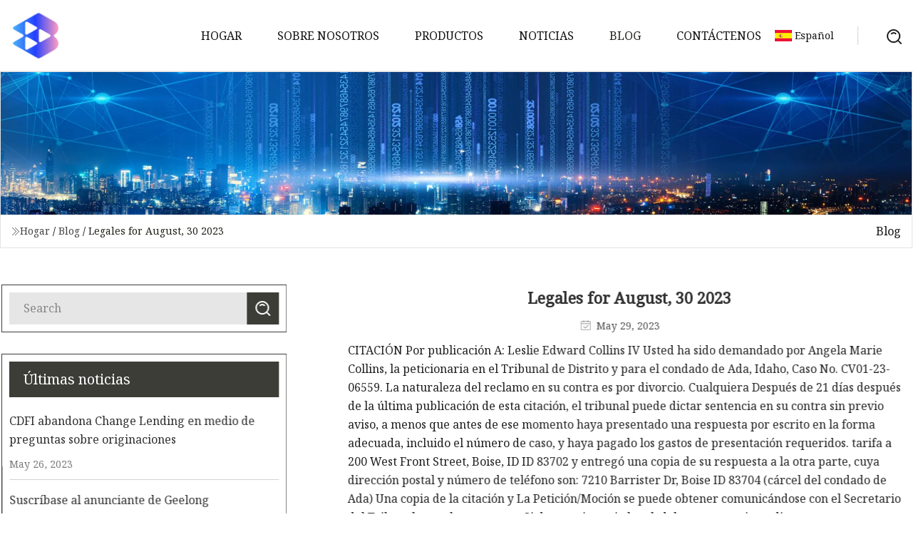

--- FILE ---
content_type: text/html; charset=utf-8
request_url: https://es.stairliftspain.com/blog/legals-for-august-30-2023
body_size: 16032
content:
<!doctype html>
<html lang="es">
<head>
<meta charset="utf-8" />
<title>Legales for August, 30 2023 | Caja de plástico Co., Ltd de Shandong</title>
<meta name="description" content="Legales for August, 30 2023" />
<meta name="keywords" content="Legales for August, 30 2023" />
<meta name="viewport" content="width=device-width, initial-scale=1.0" />
<meta name="application-name" content="Caja de plástico Co., Ltd de Shandong" />
<meta name="twitter:card" content="summary" />
<meta name="twitter:title" content="Legales for August, 30 2023 | Caja de plástico Co., Ltd de Shandong" />
<meta name="twitter:description" content="Legales for August, 30 2023" />
<meta name="twitter:image" content="https://es.stairliftspain.com/uploadimg/logo67241.png" />
<meta http-equiv="X-UA-Compatible" content="IE=edge" />
<meta property="og:site_name" content="Caja de plástico Co., Ltd de Shandong" />
<meta property="og:type" content="article" />
<meta property="og:title" content="Legales for August, 30 2023 | Caja de plástico Co., Ltd de Shandong" />
<meta property="og:description" content="Legales for August, 30 2023" />
<meta property="og:url" content="https://es.stairliftspain.com/blog/legals-for-august-30-2023" />
<meta property="og:image" content="https://es.stairliftspain.com/uploadimg/logo67241.png" />
<link href="https://es.stairliftspain.com/blog/legals-for-august-30-2023" rel="canonical" />
<link href="https://es.stairliftspain.com/uploadimg/ico67241.png" rel="shortcut icon" type="image/x-icon" />
<link href="https://fonts.googleapis.com" rel="preconnect" />
<link href="https://fonts.gstatic.com" rel="preconnect" crossorigin />
<link href="https://fonts.googleapis.com/css2?family=Noto+Serif&display=swap" rel="stylesheet" />
<link href="/themes/hestia/toast.css" rel="stylesheet" />
<link href="/themes/hestia/black/style.css" rel="stylesheet" />
<link href="/themes/hestia/black/page.css" rel="stylesheet" />
<link href="/themes/hestia/aos.css" rel="stylesheet" />
<script type="application/ld+json">[{"@context":"https://schema.org/","@type":"BreadcrumbList","itemListElement":[{"@type":"ListItem","name":"Hogar","position":1,"item":"https://es.stairliftspain.com/blog/legals-for-august-30-2023/"},{"@type":"ListItem","name":"Blog","position":2,"item":"https://es.stairliftspain.com/blog"},{"@type":"ListItem","name":"Legales for August, 30 2023","position":3,"item":"https://es.stairliftspain.com/blog/legals-for-august-30-2023"}]},{"@context":"http://schema.org","@type":"NewsArticle","mainEntityOfPage":{"@type":"WebPage","@id":"https://es.stairliftspain.com/blog/legals-for-august-30-2023"},"headline":"Caja de plástico Co., Ltd de Shandong","image":{"@type":"ImageObject","url":"https://es.stairliftspain.com"},"datePublished":"","dateModified":"","author":{"@type":"Organization","name":"Caja de plástico Co., Ltd de Shandong","url":"https://es.stairliftspain.com"},"publisher":{"@type":"Organization","name":"es.stairliftspain.com","logo":{"@type":"ImageObject","url":"https://es.stairliftspain.com/uploadimg/logo67241.png"}},"description":"Legales for August, 30 2023"}]</script>
<script type="text/javascript" src="//info.53hu.net/traffic.js?id=08a984h6ak"></script>
</head>
<body class="index">
<!-- header -->
<header>
  <div class="container">
    <a href="/" class="head-logo" title="Caja de pl&#xE1;stico Co., Ltd de Shandong"><img src="/uploadimg/logo67241.png" width="70" height="70" alt="Caja de pl&#xE1;stico Co., Ltd de Shandong"><span>Caja de pl&#xE1;stico Co., Ltd de Shandong</span></a>
    <div class="menu-btn"><em></em><em></em><em></em></div>
    <div class="head-content">
      <nav class="nav"> 
        <ul>
          <li><a href="/">Hogar</a></li>
          <li><a href="/about-us">Sobre nosotros</a></li>
          <li><a href="/products">Productos</a><em class="iconfont icon-xiangxia"></em>
            <ul class="submenu">
              <li><a href="/plastic-box">Caja de pl&#xE1;stico</a></li>
              <li><a href="/plastic-pallet">Palet de plastico</a></li>
              <li><a href="/plastic-waste-bin">Papelera de pl&#xE1;stico</a></li>
              <li><a href="/homeuse-plastic-product">Producto de pl&#xE1;stico para uso dom&#xE9;stico</a></li>
              <li><a href="/plastic-pallet-container">Contenedor de paletas de pl&#xE1;stico</a></li>
              <li><a href="/crate-box">Caja de caja</a></li>
              <li><a href="/eu-plastic-box">Caja de pl&#xE1;stico de la UE</a></li>
              <li><a href="/sharp-waste-bin">Papelera afilada</a></li>
              <li><a href="/medical-waste-bin">Contenedor de residuos m&#xE9;dicos</a></li>
              <li><a href="/folding-plastic-box">Caja de pl&#xE1;stico plegable</a></li>
              <li><a href="/nestable-plastic-box">Caja de pl&#xE1;stico encajable</a></li>
            </ul>
          </li>
          <li><a href="/news">Noticias</a></li>
          <li class="active"><a href="/blog">Blog</a></li>
          <li><a href="/contact-us">Cont&#xE1;ctenos</a></li>
        </ul>
      </nav>
      <div class="head-search"><img src="/themes/hestia/images/search.png" width="21" height="21" alt="search"></div>
      <div class="search-input">
        <input type="text" name="" id="textsearch" placeholder="Keyword">
        <div class="search-btn" onclick="SearchProBtn()"><em class="iconfont icon-search"></em></div>
      </div>
    </div>
    <div class="languagelist">
      <div class="languagelist-title"><img src="/themes/hestia/images/language/es.png" alt="es"><span>Espa&#xF1;ol</span></div>
      <div class="languagelist-drop"><span class="languagelist-arrow"></span>
        <ul class="languagelist-wrap">
           <li class="languagelist-active"><a href="https://es.stairliftspain.com/blog/legals-for-august-30-2023"><img src="/themes/hestia/images/language/es.png" width="24" height="16" alt="Espa&#xF1;ol" title="es">Espa&#xF1;ol</a></li>
                                    <li>
                                        <a href="https://www.stairliftspain.com/blog/legals-for-august-30-2023">
                                            <img src="/themes/hestia/images/language/en.png" width="24" height="16" alt="English" title="en">
                                            English
                                        </a>
                                    </li>
                                    <li>
                                    <a href="https://fr.stairliftspain.com/blog/legals-for-august-30-2023">
                                            <img src="/themes/hestia/images/language/fr.png" width="24" height="16" alt="Français" title="fr">
                                            Français
                                        </a>
                                    </li>
                                    <li>
                                    <a href="https://de.stairliftspain.com/blog/legals-for-august-30-2023">
                                            <img src="/themes/hestia/images/language/de.png" width="24" height="16" alt="Deutsch" title="de">
                                            Deutsch
                                        </a>
                                    </li>
                                    <li>
                                        <a href="https://it.stairliftspain.com/blog/legals-for-august-30-2023">
                                            <img src="/themes/hestia/images/language/it.png" width="24" height="16" alt="Italiano" title="it">
                                            Italiano
                                        </a>
                                    </li>
                                    <li>
                                    <a href="https://pt.stairliftspain.com/blog/legals-for-august-30-2023">
                                            <img src="/themes/hestia/images/language/pt.png" width="24" height="16" alt="Português" title="pt">
                                            Português
                                        </a>
                                    </li>
                                    <li>
                                    <a href="https://ja.stairliftspain.com/blog/legals-for-august-30-2023"><img src="/themes/hestia/images/language/ja.png" width="24" height="16" alt="日本語" title="ja"> 日本語</a>
                                    </li>
                                    <li>
                                    <a href="https://ko.stairliftspain.com/blog/legals-for-august-30-2023"><img src="/themes/hestia/images/language/ko.png" width="24" height="16" alt="한국어" title="ko"> 한국어</a>
                                    </li>
                                    <li>
                                    <a href="https://ru.stairliftspain.com/blog/legals-for-august-30-2023"><img src="/themes/hestia/images/language/ru.png" width="24" height="16" alt="Русский" title="ru"> Русский</a>
                                    </li>
        </ul>
      </div>
    </div>
  </div>
</header>
<!-- header -->
<!-- main -->
<main>
  <section class="news-banner">
    <div class="news-banner-content"><img src="/themes/hestia/images/inner-banner.webp" class="news-banner-img" alt="banner">
      <div class="container news-banner-crumbs">
        <div><em class="iconfont icon-jiantou1"></em><a href="/" class="news-banner-crumbs-title">Hogar</a> / <a href="/blog" class="news-banner-crumbs-title">Blog</a> / <span class="news-banner-crumbs-present">Legales for August, 30 2023</span></div>
        <div class="news-banner-crumbs-right"><span>Blog</span></div>
      </div>
    </div>
  </section>
  <section class="news-bottom news-details">
    <div class="container">
      <div class="news-content">
        <div class="news-left" data-aos="fade-right" data-aos-duration="800">
          <div class="news-left-top">
            <input type="text" name="" id="textsearch" placeholder="Search">
            <div class="news-search-btn" onclick="SearchProBtn()"><img src="/themes/hestia/images/page-search.webp" alt="pageSearch"></div>
          </div>
          <div class="news-left-bottom">
            <div class="news-left-bottom-title">&#xDA;ltimas noticias</div>
            <div> <a href="/news/cdfi-drops-change-lending-amid-questions-over-originations" class="news-left-b-item">
              <div class="news-left-b-item-r">
                <div><p>CDFI abandona Change Lending en medio de preguntas sobre originaciones</p><span>May 26, 2023</span></div>
              </div>
             </a> <a href="/news/subscribe-to-the-geelong-advertiser" class="news-left-b-item">
              <div class="news-left-b-item-r">
                <div><p>Suscríbase al anunciante de Geelong</p><span>May 27, 2023</span></div>
              </div>
             </a> <a href="/news/supermarket-plastic-bag-charge-has-led-to-98-drop-in-use-in-england-data-shows" class="news-left-b-item">
              <div class="news-left-b-item-r">
                <div><p>El cargo por bolsas de plástico en los supermercados ha provocado una caída del 98% en el uso en Inglaterra, según muestran los datos</p><span>May 28, 2023</span></div>
              </div>
             </a> <a href="/news/legals-for-august-30-2023" class="news-left-b-item">
              <div class="news-left-b-item-r">
                <div><p>Legales for August, 30 2023</p><span>May 29, 2023</span></div>
              </div>
             </a> <a href="/news/ukraine-situation-report-kyivs-forces-enter-robotyne" class="news-left-b-item">
              <div class="news-left-b-item-r">
                <div><p>Informe de situación en Ucrania: las fuerzas de Kiev entran en Robotyne</p><span>May 30, 2023</span></div>
              </div>
             </a>            </div>
          </div>
        </div>
        <div class="news-details-right" data-aos="fade-left" data-aos-duration="800">
          <h1 class="news-details-theme">Legales for August, 30 2023</h1>
          <div class="news-details-data"><span><img src="/themes/hestia/images/news-details-icon1.webp" alt="May 29, 2023">May 29, 2023</span></div>
          <p> CITACIÓN Por publicación A: Leslie Edward Collins IV Usted ha sido demandado por Angela Marie Collins, la peticionaria en el Tribunal de Distrito y para el condado de Ada, Idaho, Caso No. CV01-23-06559. La naturaleza del reclamo en su contra es por divorcio. Cualquiera Después de 21 días después de la última publicación de esta citación, el tribunal puede dictar sentencia en su contra sin previo aviso, a menos que antes de ese momento haya presentado una respuesta por escrito en la forma adecuada, incluido el número de caso, y haya pagado los gastos de presentación requeridos. tarifa a 200 West Front Street, Boise, ID ID 83702 y entregó una copia de su respuesta a la otra parte, cuya dirección postal y número de teléfono son: 7210 Barrister Dr, Boise ID 83704 (cárcel del condado de Ada) Una copia de la citación y La Petición/Moción se puede obtener comunicándose con el Secretario del Tribunal o con la otra parte.  Si desea asistencia legal, debe contratar inmediatamente a un abogado para que lo asesore en este asunto. Fecha: 27/06/2023 Tribunal de Distrito del Condado de Trent Tripple Ada Por:/s/Deputy ClerkLegal#5439AD#12603 9, 16, 23, 30 de agosto de 2023_________________________</p><p> CITACIONES Por publicación Número de caso CV09-22-1530. ACTION COLLECTION SERVICE, INC., Un demandante de Idaho Corporation, contra ABIGAIL M BYARS Demandado(s). PARA: Abigail M Byars Usted ha sido demandado por Action Collection Service, INC. el demandante, en el tribunal de primera instancia y para el condado de Bonner, Idaho. La naturaleza del reclamo en su contra es un asunto civil para el cobro del dinero adeudado a Idaho Central Credit Union.  En cualquier momento después de 21 días después de la última publicación de esta citación, el tribunal puede dictar sentencia en su contra sin previo aviso, a menos que antes de ese momento haya presentado una respuesta por escrito en la forma adecuada, incluido el número de caso, y haya pagado los gastos requeridos. honorarios de presentación al Secretario del Tribunal en 215 South First Avenue Sandpoint, Idaho 83864 al (208) 265-1432 y entregó una copia de su respuesta al Abogado del Demandante, cuya dirección postal y número de teléfono son: Peak Law, Apartado postal 2563, ID de Eagle 83616, (208) 278-2788.  Se puede obtener una copia de la Citación y la Petición/Moción comunicándose con el Secretario del Tribunal o con el Abogado del Demandante.  Si desea asistencia legal, debe contratar inmediatamente a un abogado para que lo asesore en este asunto. Fecha: 3/8/2023 Tribunal de Distrito del Condado Por:/s/Brandy L. Steiger Secretaria adjuntaLegal#5443AD#126689, 16, 23, 30 de agosto de 2023_________________________</p><p> VENTA DE MADERA ESTATAL CR200398, CEDRO ROJO BLANCO Se llevará a cabo una subasta oral pública en la oficina del Departamento de Tierras de Idaho, 2550 Highway 2 W., Sandpoint, ID 83864, a las 9:00 am hora local, el miércoles 13 de septiembre de 2023 para se estima que 1.765 MBF de madera marcada o designada de otro modo para corte.  Además, existe un volumen no estimado de productos forestales que podrán ser retirados a opción del comprador.  Antes de licitar, los postores elegibles deberán presentar un cheque certificado o giro bancario pagadero al Departamento de Tierras de Idaho, o una fianza de oferta aceptable para el Estado, por un monto de $79,977.90 que es el 10% del valor de venta neto tasado de $799,779.00.  El Estado perderá el depósito del adjudicatario si éste no completa el contrato.  El Estado no aceptará ofertas de partes que estén atrasadas en los pagos de contratos estatales existentes.  El precio de oferta mínimo inicial promedio para Cedar es de $ 1353,30 por MBF y para Non-Cedar es de $ 287,70.  La venta se encuentra dentro de las Secciones 7 y 18, Municipio 55N, Rango 04W y las Secciones 12 y 13, Municipio 55N, Rango 05W, BM, Condado de Bonner, Estado de Idaho.  La duración de la venta es de 3 años.  La venta puede incluir madera purgada y/o infectada por insectos y enfermedades, lo que puede resultar en reducciones adicionales de volumen y recuperación.  Los compradores interesados ​​deben examinar cuidadosamente la venta y hacer sus propias estimaciones en cuanto a recuperación de volumen, condiciones de la superficie y construcción propuesta antes de ofertar por la venta.  Información adicional sobre la madera y las condiciones de venta está disponible para el público y los postores interesados ​​en el sitio web de venta de madera del departamento en https://www.idl.idaho.gov/timber-sale-add-app o en el Departamento de Tierras de Idaho. oficina, Sandpoint, Idaho.  Tenga en cuenta los requisitos de seguro del comprador publicados en el sitio web de venta de madera.  El Departamento de Tierras, según lo autorizado por la Junta Estatal de Comisionados de Tierras, se reserva el derecho de rechazar todas y cada una de las ofertas, siempre que en el aviso de rechazo se indiquen motivos válidos y suficientes para rechazar la oferta y no violen la ley aplicable.  Si está discapacitado y necesita algún tipo de alojamiento, llame al (208) 263-5104 cinco días antes de la fecha de venta.  Para servicios telefónicos de texto, llame al 1-800-377-3529.Legal#5467AD#1289616, 23, 30 de agosto, 6 de septiembre de 2023_________________________</p><p> VENTA DE MADERA ESTATAL CR200414, MORE OTTS CEDAR Se llevará a cabo una subasta oral pública en la oficina del Departamento de Tierras de Idaho, 2550 Highway 2 W., Sandpoint, ID 83864, a las 11:00 am hora local, el miércoles 13 de septiembre de 2023 para se estima que 6.655 MBF de madera marcada o designada de otro modo para corte.  Además, existe un volumen no estimado de productos forestales que podrán ser retirados a opción del comprador.  Antes de licitar, los postores elegibles deberán presentar un cheque certificado o giro bancario pagadero al Departamento de Tierras de Idaho, o una fianza de oferta aceptable para el Estado, por un monto de $220,237.75 que es el 10% del valor de venta neto tasado de $2,202,377.50.  El Estado perderá el depósito del adjudicatario si éste no completa el contrato.  El Estado no aceptará ofertas de partes que estén atrasadas en los pagos de contratos estatales existentes.  El precio de oferta mínimo inicial promedio para Cedar es de $720,90 por MBF y para Non-Cedar es de $250,97.  La venta se encuentra dentro de las Secciones 7 y 18, Municipio 56N, Rango 02W y las Secciones 12, 13 y 19, Municipio 56N, Rango 03W, BM, Condado de Bonner, Estado de Idaho.  La duración de la venta es de 4 años.  La venta puede incluir madera purgada y/o infectada por insectos y enfermedades, lo que puede resultar en reducciones adicionales de volumen y recuperación.  Los compradores interesados ​​deben examinar cuidadosamente la venta y hacer sus propias estimaciones en cuanto a recuperación de volumen, condiciones de la superficie y construcción propuesta antes de ofertar por la venta.  Información adicional sobre la madera y las condiciones de venta está disponible para el público y los postores interesados ​​en el sitio web de venta de madera del departamento en https://www.idl.idaho.gov/timber-sale-add-app o en el Departamento de Tierras de Idaho. oficina, Sandpoint, Idaho.  Tenga en cuenta los requisitos de seguro del comprador publicados en el sitio web de venta de madera.  El Departamento de Tierras, según lo autorizado por la Junta Estatal de Comisionados de Tierras, se reserva el derecho de rechazar todas y cada una de las ofertas, siempre que en el aviso de rechazo se indiquen motivos válidos y suficientes para rechazar la oferta y no violen la ley aplicable.  Si está discapacitado y necesita algún tipo de alojamiento, llame al (208) 263-5104 cinco días antes de la fecha de venta.  Para servicios telefónicos de texto, llame al 1-800-377-3529.Legal#5468AD#1289916, 23, 30 de agosto, 6 de septiembre de 2023_________________________</p><p> VENTA DE MADERA ESTATALCR100495, SARGENTO FENTON Se llevará a cabo una subasta oral pública en la oficina del Departamento de Tierras de Idaho, 4053 Cavanaugh Bay Road, Coolin, ID 83821, a las 11:00 am hora local, el martes 26 de septiembre de 2023 por un monto estimado de 5,850 MBF de madera marcada o designada de otro modo para corte.  Además, existe un volumen no estimado de productos forestales que podrán ser retirados a opción del comprador.  Antes de licitar, los postores elegibles deberán presentar un cheque certificado o giro bancario pagadero al Departamento de Tierras de Idaho, o una fianza de oferta aceptable para el Estado, por un monto de $155,804.40 que es el 10% del valor de venta neto tasado de $1,558,044.00.  El Estado perderá el depósito del adjudicatario si éste no completa el contrato.  El Estado no aceptará ofertas de partes que estén atrasadas en los pagos de contratos estatales existentes.  El precio de oferta mínimo inicial promedio es de $351,41 por MBF.  La venta se encuentra dentro de la Sección 18, Municipio 59N, Rango 03W;  Secciones 1 y 2, municipio 59N, rango 04W;  y Secciones 13, 26, 35 y 36, Municipio 60N, Rango 04W BM, Condado de Bonner, Estado de Idaho.  La duración de la venta es de 3 años.  La venta puede incluir madera purgada y/o infectada por insectos y enfermedades, lo que puede resultar en reducciones adicionales de volumen y recuperación.  Los compradores interesados ​​deben examinar cuidadosamente la venta y hacer sus propias estimaciones en cuanto a recuperación de volumen, condiciones de la superficie y construcción propuesta antes de ofertar por la venta.  Información adicional sobre la madera y las condiciones de venta está disponible para el público y los postores interesados ​​en el sitio web de venta de madera del departamento en Timber Sale Advertisement App - Department of Lands (idaho.gov) o en la oficina del Departamento de Tierras de Idaho, Coolin, Idaho.  Tenga en cuenta los requisitos de seguro del comprador publicados en el sitio web de venta de madera.  El Departamento de Tierras, según lo autorizado por la Junta Estatal de Comisionados de Tierras, se reserva el derecho de rechazar todas y cada una de las ofertas, siempre que en el aviso de rechazo se indiquen motivos válidos y suficientes para rechazar la oferta y no violen la ley aplicable.  Si está discapacitado y necesita algún tipo de alojamiento, llame al (208) 443-2516 cinco días antes de la fecha de venta.  Para servicios telefónicos de texto, llame al 1-800-377-3529.Legal#5518AD#1345830 de agosto, 6, 13, 20 de septiembre de 2023_________________________</p><p> AVISO DE LA FECHA LÍMITE DE PRESENTACIÓN DE CANDIDATOS CIUDAD DE PRIEST RIVER, IDAHON POR EL PRESENTE SE DA AVISO: Que las elecciones generales que se llevarán a cabo en y para la ciudad de Priest River, Idaho, se llevarán a cabo el martes 7 de noviembre de 2023. La elección se llevará a cabo para el propósito de elegir los siguientes cargos para los términos especificados: Alcalde Miembro del Consejo por un período de cuatro (4) años Miembro del Consejo por un período de cuatro (4) años Los candidatos para cargos electos de la ciudad deben presentar una Declaración de Candidatura que especifique el cargo buscado y afirmar que el individuo es un elector municipal calificado, es decir: tener al menos 18 años de edad, ser ciudadano estadounidense, la residencia principal del candidato debe estar dentro de la ciudad, la dirección del registro de votantes del candidato debe coincidir con la dirección de residencia proporcionada en el formulario del candidato. declaración, debiendo el candidato haber residido en la ciudad al menos 30 días antes de presentar su declaración.  La Declaración de Candidatura debe ir acompañada de uno de los siguientes: (1) una tarifa de presentación no reembolsable de $40, o (2) una Petición de Candidatura firmada por al menos cinco electores de la ciudad calificados con las firmas verificadas por la oficina del secretario del condado.  La fecha límite para presentar Declaraciones de Candidatura es el viernes 8 de septiembre de 2023 a las 5:00 p. m. Las Declaraciones de Candidatura están disponibles en el Ayuntamiento en la oficina del secretario municipal en 552 High Street, Priest River, ID, 83856 desde el horario de 8:00 am a 5:00 pm Laurel Thomas, CMCCsecretaria/tesorera municipalLegal#5519AD#1346130 de agosto de 2023</p><p> AVISO DE AUDIENCIA PÚBLICA CIUDAD DE PRIEST RIVER EL CONSEJO MUNICIPAL DE LA CIUDAD DE PRIEST RIVER celebrará una audiencia pública el jueves 14 de septiembre de 2023 a las 4:00 p. m. en la Cámara del Concejo Municipal de Priest River, 552 High Street, Priest River, ID para considerar y para recibir testimonio sobre la siguiente solicitud de Planificación y Zonificación: El solicitante, Keystone Land, LLC, solicita una subdivisión con un uso condicional y desarrollo de unidad planificado que les permita subdividir 6 acres en 42 lotes de viviendas unifamiliares, llamados Riverside en el Trestle, siendo el lote más grande de 6227 pies cuadrados y el más pequeño de 3023 pies cuadrados.  Esta es una modificación y sería la Fase I de la Subdivisión de Riverside Estates aprobada el 2 de mayo de 2022. La propiedad generalmente está ubicada entre 6552 y 6736 Highway 2, Priest River, ID, y se describe más específicamente como: PARCELA 1: Lote 5 de Highway 2 Addition East, según el plano del mismo registrado en el Libro 5 de Plats, página 196, registros del condado de Bonner, Idaho.  PARCELA 2: La porción de los lotes 5 y 6 de la Sección 30, municipio 56 norte, rango 4 oeste, del meridiano de Boise, condado de Bonner, Idaho, que se encuentra al oeste del río Priest; EXCEPTO DEL derecho de paso del ferrocarril Burlington Northern.  EXCEPTO TAMBIÉN cualquier parte que se encuentre dentro del Plat de la Adición Este de la Carretera 2, según el plano de la misma, registrado en el Libro 5 de Plats, página 196, registros del condado de Bonner, Idaho.  El expediente de esta solicitud puede revisarse en Priest River City Hall, 552 High Street, durante el horario comercial habitual.  El testimonio escrito sobre esta audiencia pública debe recibirse en el Ayuntamiento antes de las 5:00 p. m. del 13 de septiembre de 2023. Puede entregarse en el Ayuntamiento, enviarse por correo electrónico a <a href="/cdn-cgi/l/email-protection" class="__cf_email__" data-cfemail="d498b5adb1a6a794a4a6bdb1a7a0a6bda2b1a6f9bdb0fab3bba2">[email&#160;protected]</a> o enviarse por correo a la Ciudad de Priest. River en PO Box 415, Priest River, ID 83856. La ciudad de Priest River fomenta la participación en audiencias públicas.  Se puede obtener información sobre la audiencia pública comunicándose con la Secretaria Municipal al (208) 448-2123 o PO Box 415, Priest River, ID, 83856. Las personas con necesidades especiales de acceso o participación en la audiencia pública deben comunicarse con la Secretaria Municipal. lo antes posible.Legal # 5520AD# 1346230 de agosto de 2023_________________________</p><p> AVISO DE SOLICITUD L96S1686B De conformidad con la Sección 58-104(9) y 58-1301, et seq., Código de Idaho (Ley de Protección de Lagos) y las reglas de la Junta Estatal de Comisionados de Tierras, por la presente se notifica que Jason Tankersley presentó una solicitud para colocar escollera en el lago Pend Oreille.  Ubicación: Parcela RP003570020030A, adyacente a Ponder Point 1st Add Blk 2 Lot 3, Lake Pend Oreille, Sandpoint, Idaho, en la Sección 12 Township 57 North, Range 2 West;  BM, en el condado de Bonner. Las objeciones por escrito o las solicitudes de audiencia sobre este asunto deben archivarse en el Departamento de Tierras de Idaho, 2550 Highway 2 West, Sandpoint, Idaho 83864 dentro de los treinta (30) días posteriores a la primera aparición de este aviso.  Se puede obtener información específica sobre esta solicitud de Gwen Victorson, especialista en recursos en nombre de Navigable Waterways, en la dirección anterior o llamando al (208) 263-5104./S/Erik Sjoquist, gerente de área Departamento de Tierras de IdahoLegal# 5530AD# 1361330 de agosto , 6 de septiembre de 2023_________________________</p><p> CITACIÓN A: LOUIS WITT Usted ha sido demandado por Cavalry SPV I, LLC, como cesionario de Citibank, NA, demandante, en el PRIMER Tribunal de Distrito en y para el CONDADO de BONNER, Idaho, Caso No. CV09-22-1233.  La naturaleza del reclamo en su contra es el cobro del dinero que usted debe.  En cualquier momento después de 21 días después de la última publicación de esta Citación, el tribunal puede dictar sentencia en su contra sin previo aviso, a menos que antes de ese momento haya presentado una respuesta por escrito en la forma adecuada, incluido el número de caso, y haya pagado cualquier tarifa de presentación requerida al Secretario del Tribunal en 215 SOUTH 1ST AVENUE, SANDPOINT ID, 83864, teléfono (208) 265-1432, y entregó una copia de su respuesta a la abogada del demandante, Margurit Cleverdon, JOHNSON MARK LLC, PO Box 7811 , Sandy UT 84091, teléfono (866) 356-3838.  Se puede obtener una copia de la citación y la demanda comunicándose con el secretario del tribunal o con el abogado del demandante.  Si desea asistencia legal, debe contratar inmediatamente a un abogado para que le asesore en este asunto.  CON FECHA 9/8/2023 SECRETARIO DEL TRIBUNAL Por:/s/Charity L HadleyDiputadoLegal#5531AD# 1361630 de agosto, 6, 13, 20 de septiembre de 2023_________________________</p><p> CIUDAD DE OLDTOWNORDENANZA NO.  2023-4UNA ORDENANZA TITULADA ORDENANZA DE APROPIACIÓN ANUAL PARA EL AÑO FISCAL QUE COMIENZA EL 1 DE OCTUBRE DE 2023, APROPIANDO LA SUMA DE $1,055,780.00 PARA SUFRAGAR LOS GASTOS Y PASIVOS DE LA CIUDAD DE OLDTOWN PARA DICHO AÑO FISCAL, AUTORIZANDO UN IMPUESTO DE TA SUFICIENTE X SOBRE LOS BIENES IMPONIBLES Y ESPECIFICANDO EL OBJETO Y FINALIDADES PARA LOS CUALES SE HACE DICHA APROPIACIÓN. SEA ORDENADO POR EL ALCALDE Y CONCEJO MUNICIPAL DE OLDTOWN, CONDADO DE BONNER, IDAHO: Sección 1: Que sea la suma de 1,055,780.00, y la misma se asigne para sufragar los gastos necesarios y pasivos de la ciudad de Oldtown, condado de Bonner, Idaho para el año fiscal que comienza el 1 de octubre de 2024. Sección 2: Los objetos y propósitos para los cuales se realiza dicha asignación y el monto de cada objeto y propósito es el siguiente: GASTOS ESTIMADOS: Administración................................ $151,156.00Nómina y Beneficios................. ............$162,424.00Proyecto Veredas........................ 93,000.00Protección Policial..... ......................... 1,200.00Parques.................... ............... 11,000.00Mejoramiento de Calles................. 80,000.00Ingeniería ......... ................ 56,000.00MM CUENTA BUS/Ahorro 476,000.00Reposición de Equipos.................... 25,000.00TOTAL GASTOS 1,055,780.00Sección 3 : Que se imponga un impuesto general sobre todas las propiedades sujetas a impuestos dentro de la Ciudad de Oldtown en la cantidad permitida por la ley para los fines generales de dicha Ciudad para el año fiscal que comienza el 1 de octubre de 2023. Sección 4: Todas las ordenanzas y partes de ordenanzas que están en conflicto con esta ordenanza quedan derogadas. Sección 5: Esta Ordenanza entrará en vigor y estará en pleno vigor tras su aprobación, aprobación y publicación en un número del Bonner County Daily BEE, un periódico de circulación general en el condado de BONNER. y el periódico oficial de dicha Ciudad. Con fecha de este 14 de agosto de 2023./s/Lonnie L. Orr, MayorAttestation:/s/Alicia Ehrmantrout, ClerkLegal#5532AD#1362230 de agosto de 2023</p><p> AGENCIA DE RENOVACIÓN URBANA DE OLDTOWN RESOLUCIÓN 2023-1 UNA RESOLUCIÓN DENOMINADA RESOLUCIÓN DE APROPIACIÓN ANUAL PARA EL AÑO FISCAL QUE COMIENZA EL 1 DE OCTUBRE DE 2023, APROPIANDO LA SUMA DE $151,690.00 PARA SUFRAGAR LOS GASTOS Y OBLIGACIONES DE LA AGENCIA DE RENOVACIÓN URBANA DE OLDTOWN POR DICHO F AÑO ISCAL, AUTORIZANDO UN IMPUESTO DE IMPUESTO SUFICIENTE SOBRE LOS BIENES IMPONIBLES Y ESPECIFICANDO EL OBJETO Y FINALIDADES PARA LOS QUE SE REALIZA DICHA APROPIACIÓN.  SE RESUELVE POR EL PRESIDENTE Y MIEMBROS DE LA JUNTA DE LA AGENCIA DE RENOVACIÓN URBANA DE OLDTOWN, CONDADO DE BONNER, IDAHO: Sección 1: Que la suma de $151,690.00 sea, y la misma se asigne para sufragar los gastos y obligaciones necesarios de la Agencia de Renovación Urbana de Oldtown, Condado de Bonner, Idaho para el año fiscal que comienza el 1 de octubre de 2023. Sección 2: Los objetos y propósitos para los cuales se realiza dicha asignación y el monto de cada objeto y propósito de la siguiente manera: GASTOS ESTIMADOS: Mejoras de capital....... ............... $ Transferencia a West Bonner WSD....... 0.00 Servicio de deuda ......... 149,690.00 Contabilidad/Administración.... ........................ 00.00 Profesional: Jurídico....................... ..... 00.00Gastos de Oficina................................. 00.00Profesional: Auditoría..... ........................ 2,000.00 GASTOS TOTALES $ 151,690.00 Sección 3: Que se imponga un impuesto general sobre todas las propiedades sujetas a impuestos dentro de la Agencia de Renovación Urbana de Oldtown en el cantidad permitida por la ley para los propósitos generales de dicha Agencia para el Año Fiscal que comienza el 1 de octubre de 2023. Sección 4: Esta resolución entrará en vigor y estará en plena vigencia a partir de su aprobación y aprobación.  Con fecha del 14 de agosto de 2023. /s/Lonnie L. Orr, presidente de la junta directiva Atestado: /s/Alicia C. Ehrmantrout, secretaria/tesorera Legal#5533AD#1362430 de agosto de 2023</p><p> Resolución del distrito de West Bonner Water & alcantarillado 2023-2 Una resolución titulada la resolución anual de apropiación para el año fiscal a partir del 1 de octubre de 2023, apropiando la suma de $ 887,240.00 para sufragar los gastos y pasivos del distrito de West Bonner Water & alcances para dicho año fiscal, AUTORIZANDO UNA GRAVACIÓN DE IMPUESTO SUFICIENTE SOBRE LOS BIENES IMPONIBLES Y ESPECIFICANDO EL OBJETO Y FINALIDADES PARA LOS QUE SE REALIZA DICHA APROPIACIÓN.  SE RESUELVE POR EL PRESIDENTE Y MIEMBROS DE LA JUNTA DEL WEST BONNER WATER & SEWER DISTRICT, CONDADO DE BONNER, IDAHO: Sección 1: Que la suma de 887,240.00 sea, y la misma se asigne para sufragar los gastos y obligaciones necesarios de West Bonner Water & Sewer District, Condado de Bonner, Idaho para el año fiscal que comienza el 1 de octubre de 2023. Sección 2: Los objetos y propósitos para los cuales se realiza dicha asignación y el monto de cada objeto y propósito de la siguiente manera: GASTOS ESTIMADOS: Administración.... .......................... $ 56,865.00 Pago Anual Alcantarillado................ 27,800.00 Nómina y beneficios.................... 150,439.00 Reemplazo de vehículo.................... 00.00 Mejoras de capital................. 20,000.00 Tarifas estatales/DEQ................. ... 1.320,00 Newport O & M.................... 120.000,00 Pruebas de agua..... ........................ 3,000.00 Mantenimiento del Sistema.................. 86,950.00 Bono de Agua .  .  .  .  .  .  .  .  .  .  .  .  .  .  .  .  .  96,980.00 Bono Alcantarillado.  .  .  .  .  .  .  .  .  .  .  .  .  .  .  .  .  52.710,00MMBUS/Reservas.  .  .  .  .  .  .  .  .  .  .  .  224,176.00 Reemplazo de capital.................... 50,000.00 GASTOS TOTALES $ 887,240.00 Sección 3: Que se imponga un impuesto general sobre todas las propiedades sujetas a impuestos dentro del Distrito de Agua y Alcantarillado de West Bonner en la cantidad permitida por la ley para los propósitos generales de dicho Distrito para el Año Fiscal que comienza el 1 de octubre de 2023. Sección 4: Esta resolución entrará en vigor y estará en plena vigencia a partir de su aprobación y aprobación.  Con fecha del 9 de agosto de 2023. /s/Lonnie L. Orr, presidente de la junta directiva Certificación: /s/Alicia C. Ehrmantrout Secretaria/Tesorera Legal#5534AD#1362530 de agosto de 2023</p><p> Resolución 2023-1 DISTRITO DE AGUA Y ALCANTARILLADO DE WEST BONNER Lado original***AVISO DE AUMENTO DE TARIFAS***Efectiva a partir del 15 de septiembre de 2023, y que se reflejará en la facturación del 15 de octubre de 2023:El uso de agua permitido para el cargo mínimo mensual de agua el servicio seguirá siendo de 12,000 galones por mes por conexión. El cargo mensual mínimo para hasta 12,000 galones es $36.00. Tarifas excedentes: (Calcule el uso para residencias de mayo a septiembre únicamente) 12,001 - 15,000 galones son $2.50 por cada mil galones + $ 36.00.15,001 - 25.000 galones son $3,00 por mil galones + $43,50,25.001 - 50.000 galones son $3,50 por mil galones + $73,50,50.001 - 150.000 galones son $3,75 por mil galones + $161,00.  más de 150,000 galones es $4.00 por mil galones + $536.00. APROBADO Y ADOPTADO POR LA JUNTA DIRECTIVA DEL DISTRITO DE AGUA Y ALCANTARILLADO DE WEST BONNER este día 9 de agosto de 2023, en la reunión ordinaria de la Junta. Tarifas de alcantarillado para West Bonner Water & El Distrito de Alcantarillado aumentará de $49,00 a $50,00 de la siguiente manera: Una residencia se denomina eu (usuario equivalente) y la tarifa se establece en $50,00 por eu para residencial y $50,00 por eu para comercial. A todas las cuentas comerciales se les cobrará un cargo mínimo de 2 eu a menos que su consumo de agua sea superior a 24.000 galones por mes, en cuyo caso se agregará un euro por cada 12.000 galones adicionales de uso de agua por mes. Los parques de casas rodantes pagan un euro residencial por remolque. Los edificios de apartamentos pagan un euro residencial por apartamento Las categorías de usuarios son: Residencial Comercial Las nuevas facturas serán: Residencial: $36,00 agua 50,00 alcantarillado $86,00 en totalComercial: $36,00 agua 100,00 alcantarillado mínimo $136,00 en total Un pago atrasado es cualquier pago que no se recibe antes de la medianoche del día 15.  No hay período de gracia.  Se agregará a las facturas un cargo fijo por pago atrasado de $2.00 por agua y $3.00 por alcantarillado según la Resolución 2019-2. Se cobrará un cargo de $5.00 por colgar en la puerta para advertir sobre un “apagado de 48 horas” a los clientes que estén en riesgo de perder agua. servicios.  Legal#5535AD#1362630 de agosto de 2023</p><p> AVISO DE AUDIENCIA PÚBLICA Por la presente se notifica que el Concejo Municipal de la Ciudad de Oldtown llevará a cabo una audiencia pública el miércoles 13 de septiembre de 2023 a partir de las 4:00 p. m. en el Ayuntamiento de Oldtown ubicado en 215 N. Washington Avenue, Oldtown, Idaho para recibir testimonio. sobre la zonificación Comercial y Residencial de terrenos que solicitan ser anexados a la Ciudad.  Las propiedades en cuestión generalmente están ubicadas al norte de la Carretera 2 adyacente a la Clínica Veterinaria y se describen más particularmente como: TODAS LAS CIERTAS PROPIEDADES INMUEBLES SITUADAS EN EL CONDADO DE BONNER, ESTADO DE IDAHO, QUE SE DESCRIBEN A CONTINUACIÓN: UN TRAMO DE TERRENO EN LA SECCIÓN 19 , MUNICIPIO 56 NORTE, RANGO 5 AL OESTE DEL MERIDIANO DE BOISE, CONDADO DE BONNER, IDAHO, DESCRITO A CONTINUACIÓN: UNA PARTE DE LA MITAD NORTE DEL LOTE 3 DEL GOBIERNO, QUE SE DESCRITE MÁS PARTICULARMENTE DE LA SIGUIENTE FORMA (TAMBIÉN CONOCIDO COMO IMPUESTO 2 )COMENZANDO EN LA ESQUINA OESTE DE DICHA SECCIÓN 19, QUE ESTÁ MARCADA POR UNA TAPA DE ALUMINIO DE 1 1/2 PULGADAS MARCADA PE 2215 DESDE LA CUAL LA ESQUINA NOROESTE DE DICHA SECCIÓN 19 ORIENTA AL NORTE 00°58'42” ESTE A 2606.57 PIES DE DISTANCIA; LA LÍNEA SUR DE GOBIERNO LOTE 2, SUR 88°42'04” ESTE 10.51 PIES A UNA BARRA DE 5/8 DE PULGADA CON TAPA DE PLÁSTICO MARCADA PLS 8792, DICHO PUNTO MARCA EL VERDADERO PUNTO DE INICIO; DE LUEGO CONTINUANDO POR DICHA LÍNEA SUR 88°42 '04” ESTE 1065.78 PIES HASTA LA ESQUINA NORESTE DE GOBIERNO LOTE 3; DE LUGAR POR LA LÍNEA ESTE DE GOBIERNO LOTE 3, SUR 00°51'01” OESTE, 3289.82 PIES HASTA LA ESQUINA NORESTE DE LA MITAD SUR DE LA MITAD NORTE DE DICHA LOTE GOBIERNO 3; DE AQUÍ PARALELO CON LA LÍNEA OESTE DEL TRAMO 19, NORTE 01°16'34” ESTE, 330.32 PIES HASTA EL VERDADERO PUNTO DE INICIO; SUJETO A SERVIDUMBRES Y ACUERDOS DE REGISTRO. Y UN TRAMO DE TERRENO EN EL ARTÍCULO 19, MUNICIPIO 56 NORTE, RANGO 5 OESTE, MERIDIANO DE BOISE, CONDADO DE BONNER, IDAHO, DESCRITO DE LA SIGUIENTE FORMA: UNA PARTE DE LA MITAD SUR DE LA MITAD NORTE Y UNA PARTE DEL SUR DE (AMBOS SON PORCIONES DE) LOTE 3 DEL GOBIERNO, QUE SE ENCUENTRA AL NORTE DEL LÍNEA DE DERECHO DE PASO DE LA ACTUAL CARRETERA ESTADOUNIDENSE 2 Y MÁS PARTICULARMENTE DESCRITA COMO SIGUIENTE (Y TAMBIÉN CONOCIDA COMO IMPUESTO 7): COMENZANDO EN LA ESQUINA DEL CUARTO OESTE DE DICHA SECCIÓN 19, QUE ESTÁ MARCADA POR UN TUBO DE HIERRO DE 1 PULGADA CON UN ALUMINIO DE 2 PULGADAS GORRA MARCADA PE 2215 DESDE LA CUAL LA ESQUINA NOROESTE DE DICHO TRAMO 19 ORIENTA AL NORTE 00°58'42” ESTE A 2606.57 PIES; DE DISTANCIA POR LA LÍNEA SUR DE GOBIERNO LOTE 2, SUR 88°42'04” ESTE 10.51 PIES A A 5/ BARRA DE REFUGIO DE 8 PULGADAS CON TAPA DE PLÁSTICO MARCADA PLS 8792; DE LUGAR PARALELA A LA LÍNEA OESTE DE DICHO TRAMO 19 SUR 01°16'34” OESTE 330.32 PIES HASTA UN PUNTO DE LA LÍNEA NORTE DE LA MITAD SUR DE DICHO LOTE 3 DE GOBIERNO , DICHO PUNTO MARCA EL VERDADERO PUNTO DE INICIO DEL TERRENO QUE SE DESCRITA A CONTINUACIÓN; DE ALLÍ POR DICHA LÍNEA NORTE SUR 88°43'43” ESTE 1068.23 PIES HASTA UNA BARRA DE REFUGIO DE 5/8 DE PULGADA CON TAPA DE PLÁSTICO MARCADA PLS 8792, QUE SE ENCUENTRA EN LA LÍNEA ESTE DE DICHO LOTE GUBERNAMENTAL 3; DESDE A LO LARGO DE DICHA LÍNEA ESTE SUR 00°51'01” OESTE 421.88 PIES HASTA UNA BARRA DE REFUGIO DE 5/8 PULGADA CON TAPA DE PLÁSTICO MARCADA PLS 8792; DE ALLÍ SALIENDO DICHA LÍNEA ESTE SUR 89°12'29” OESTE 178.07 PIES A UNA BARRA DE REFUGIO DE 5/8 PULGADA CON TAPA DE PLÁSTICO MARCADA PLS 8792'DE LUGAR NORTE 88°49'52” OESTE 562,14 PIES A UNA BARRA DE REFUGIO DE 1/2 PULGADA CON TAPA DE PLÁSTICO MARCADA RLS 974, QUE MARCA LA ESQUINA NORESTE DE ESA DETERMINADA PARCELA DE TERRENO DESCRITO EN EL INSTRUMENTO NO.  410095'DESDE A LO LARGO DE LA LÍNEA NORTE DE LA PARCELA DESCRITA EN EL INSTRUMENTO NO.  410095, SUR 89°48'53” OESTE 331.39 PIES HASTA UNA BARRA DE 5/8 DE PULGADA CON TAPA DE PLÁSTICO MARCADA PLS 7892; DE ALLÍ PARALELA A LA LÍNEA OESTE DE LA SECCIÓN 19, NORTE 01°16'34” ESTE 437.85 PIES HASTA EL PUNTO VERDADERO DE INICIO.SUJETO A Y JUNTO CON UNA SERVIDUMBRE PARA EL PROPÓSITO DE ENTRADA, SALIDA Y LA INSTALACIÓN Y MANTENIMIENTO DE SERVICIOS PÚBLICOS SOBRE LOS 25.00 PIES DEL ESTE DE ESA PORCIÓN DEL LOTE 3 DEL GOBIERNO, QUE SE ENCUENTRA AL NORTE DE LA LÍNEA DE DERECHO DE VÍA DE LA ACTUAL CARRETERA ESTADOUNIDENSE 2, OTORGADO A LOS DUEÑOS, HEREDEROS Y CESIONARIOS DEL CUARTO SURESTE DEL CUARTO NOROESTE, LOTE GUBERNAMENTAL 2, Y AQUEL CUARTO NORESTE DEL CUARTO SUDOESTE QUE SE ENCUENTRA AL NORTE DE LA CARRETERA ESTADOUNIDENSE 2, TODO EN DICHA SECCIÓN 19.SUJETO A SERVIDUIDES Y ACUERDOS DE RECORD.ANDA TRACT DE TERRENO EN LA SECCIÓN 19, MUNICIPIO 56 NORTE, RANGO 5 OESTE, BOISE MERIDIAN, CONDADO DE BONNER, IDAHO, DESCRITO DE LA SIGUIENTE FORMA: UNA PARTE DE ESA PARTE DE LA MITAD SUR DEL LOTE 3 DEL GOBIERNO QUE SE ENCUENTRA AL NORTE DEL DERECHO DE VÍA DE LA CARRETERA ESTADOUNIDENSE 2, DESCRITA MÁS PARTICULARMENTE A CONTINUACIÓN (Y TAMBIÉN CONOCIDA COMO IMPUESTO 15 E IMPUESTO 17): COMENZANDO EN LA ESQUINA DEL CUARTO OESTE DE DICHA SECCIÓN 19, LA CUAL ESTÁ MARCADA POR UN TUBO DE HIERRO DE 1 PULGADA CON UN ALUMINIO DE 2 PULGADAS CAPA MARCADA PE 2215 A PARTIR DE LA CUAL LA ESQUINA NOROESTE DE DICHO TRAMO TIENE AL NORTE 00°58'42” EST A 2606.57 PIES; DE DISTANCIA POR LA LÍNEA SUR DE GOBIERNO LOTE 2, SUR 88°42'04” ESTE, 10.51 PIES A A 5/ BARRA DE REFUGIO DE 8 PULGADAS CON TAPA DE PLÁSTICO MARCADA PLS 8792; DESDE EL SUR 01°16'34” OESTE 768.17 PIES HASTA UNA BARRA DE REFUGIO DE 5/8 PULGADA CON TAPA DE PLÁSTICO MARCADA PLS 8792, QUE SE ENCUENTRA EN LA LÍNEA NORTE DE ESA DETERMINADA PARCELA DE TERRENO DESCRITA EN EL ESCRITURA ARCHIVADA EN EL INSTRUMENTO NO.  410095, REGISTROS DEL CONDADO DE BONNER, IDAHO; DE ALLÍ A LO LARGO DE DICHA LÍNEA NORTE NORTE 89°48'53” EST 331.39 PIES HASTA UNA BARRA DE REFUGIO DE 1/2 PULGADA CON TAPA DE PLÁSTICO MARCADA RLS 974, QUE SE ENCUENTRA EN LA ESQUINA NORTE DE ESA DETERMINADA PARCELA DE TERRENO DESCRITO EN EL INSTRUMENTO NO.  410095, ANTERIOR DESCRITO, DICHO PUNTO MARCA EL VERDADERO PUNTO DE INICIO DEL TERRENO QUE DESCRITO A CONTINUACIÓN; DE ALLÍ 88°49'52” ESTE 562.14 PIES HASTA UNA BARRA DE 5/8 DE PULGADA CON TAPA DE PLÁSTICO MARCADA PLS 8792; DE LUEGO SUR 00°51' 01” OESTE 82.21 PIES HASTA UNA BARRA DE REFUGIO DE 5/8 PULGADA CON TAPA DE PLÁSTICO MARCADA PLS 8792; DESDE LUEGO SUR 89°19'30” ESTE 22.76 PIES HASTA UNA BARRA DE REFUGIO DE 5/8 PULGADA CON TAPA DE PLÁSTICO MARCADA PLS8792; LUEGO SUR 00°51'01 ” AL OESTE 250.63 PIES HASTA UNA BARRA DE REFUERZO DE 5/8 PULGADA CON TAPA DE PLÁSTICO MARCADA PLS8792, QUE SE ENCUENTRA EN EL ACTUAL DERECHO DE VÍA NORTE DE LA CARRETERA ESTADOUNIDENSE 2; UNA TAPA DE LATÓN DE 3 PULGADAS MARCADA DERECHO DE VÍA 66+00; DE LUGAR A LO LARGO DE DICHA LÍNEA DE DERECHO DE VÍA NORTE 68°46'39” OESTE 100.75 PIES HASTA UNA TAPA DE LATÓN DE 3 PULGADAS MARCADA DERECHO DE VÍA 65+00; DESDE ALLÍ AL NORTE A LO LARGO DE DICHO DERECHO DE VÍA LÍNEA DE VÍA NORTE 74°30'00” OESTE 482.23 PIES A UNA BARRA DE REFUGIO DE 5/8 PULGADA CON TAPA DE PLÁSTICO MARCADA PLS 8792, QUE MARCA LA ESQUINA SURESTE DE LA PARCELA DESCRITA EN EL INSTRUMENTO NO.  410095, DESCRITO ANTERIORMENTE; DESDE DESDE DICHA LÍNEA DE DERECHO DE VÍA Y A LO LARGO DE LA LÍNEA ESTE DE LA PARCELA DE TERRENO DESCRITA EN EL INSTRUMENTO NO.  410095 (DESCRITO ANTERIOR) NORTE 01°16'34” ESTE 172.28 PIES HASTA EL VERDADERO PUNTO DE COMIENZO; SUJETO A UNA SERVIDUMBRE DE ENTRADA Y SALIDA Y SERVICIOS PÚBLICOS DESCRITO EN LA ESCRITURA DE RENUNCIA DEL REGISTRO EN EL INSTRUMENTO NO.  410095, REGISTROS DEL CONDADO DE BONNER, IDAHO, CONCEDIDO A LA CLÍNICA VETERINARIA PA PEND OREILLE, QUE SE DESCRITA MÁS PARTICULARMENTE DE LA SIGUIENTE MANERA: COMENZANDO EN EL CUARTO OESTE DE DICHA SECCIÓN 19, QUE ESTÁ MARCADA POR UNA TAPA DE ALUMINIO DE 2 PULGADAS MARCADA PE 2215, DESDE EL NOROESTE EL CUARTO DE DICHO TRAMO 19 ORIENTA AL NORTE 00°58'42” ESTE, A 2606.57 PIES DE DISTANCIA; DESDE LUEGO AL SUR 18°51'57” ESTE 992.55 PIES HASTA UN PUNTO EN LA LÍNEA DEL DERECHO DE VÍA NORTE DE LA CARRETERA ESTADOUNIDENSE 2, DICHO PUNTO ESTÁ MARCADO POR UNA BARRA DE REFUGIO DE 5/8 DE PULGADA CON TAPA DE PLÁSTICO MARCADA PLS 8792 Y MARCA EL VERDADERO PUNTO DE INICIO DE LA SERVIDUMBRE DE INGRESO, SALIDA Y SERVICIOS PÚBLICOS DE 25.00 PIES, DESCRITA A CONTINUACIÓN; DESDE SALIDA DE DICHA LÍNEA DE DERECHO DE VÍA NORTE NORTE 01°16'34” ESTE 81.61 PIES HASTA UNA BARRA DE REFUGIO DE 5/8 PULGADA CON TAPA DE PLÁSTICO MARCADA RLS 974; DESDE NORTE 89°47'16” ESTE 25.00 PIES; DESDE SUR 01°16'34” OESTE 88.59 PIES HASTA UN PUNTO EN EL DERECHO DE VÍA NORTE DE LA LÍNEA ACTUAL DÍA CARRETERA ESTADOUNIDENSE 2; DESDE ALLÍ A LO LARGO DE DICHA LÍNEA DE DERECHO DE VÍA NORTE NORTE 74°30'00” OESTE 25.79 PIES HASTA EL VERDADERO PUNTO DE INICIO. Y UNA PARCELA DE TERRENO EN LA SECCIÓN 19, MUNICIPIO 56 NORTE, RANGO 5 OESTE, BOISE MERIDIAN, CONDADO DE BONNER, IDAHO, DESCRITA DE LA SIGUIENTE MANERA: EL OESTE 20,00 ACRES DE GOBIERNO LOTE 2, MÁS PARTICULARMENTE DESCRITO DE LA SIGUIENTE MANERA: COMENZANDO EN EL CUARTO OESTE ESQUINA DE DICHO TRAMO 19, QUE ESTÁ MARCADA POR UNA TUBO DE HIERRO DE 1 PULGADA CON TAPA DE ALUMINIO DE 2 PULGADAS MARCADA PE 2215, DE LA CUAL DISTANTE LA ESQUINA NOROESTE DE DICHO TRAMO 19 ORIENTA AL NORTE 00°58'42” ESTE A 2606.57 PIES DE DISTANCIA, DICHOS PUNTOS MARCAS EL VERDADERO PUNTO DE INICIO DEL TERRENO A CONTINUACIÓN SE DESCRITO; DESDE AQUÍ A LO LARGO DE LA LÍNEA OESTE DE DICHO TRAMO 19, NORTE 00°57'09” ESTE 1303.32 PIES HASTA LA ESQUINA SUROESTE DE LA PLATAFORMA DE BENCHVIEW HEIGHTS, EN EL ARCHIVO DEL LIBRO 3, PAGINA 127 DE PLATS, REGISTROS DEL CONDADO DE BONNER, IDAHO, DICHO PUNTO ESTÁ MARCADO POR UNA BARRA DE 3/8 DE PULGADA EN UN MONUMENTO DE HORMIGÓN CUADRADO DE 6 PULGADAS; DE LUGAR SALIENDO DE LA LÍNEA OESTE DE DICHA SECCIÓN 19 Y A LO LARGO DE LA LÍNEA SUR DE DICHA PLAT, 89° SUR 05'24” ESTE 667.44 PIES HASTA UNA BARRA DE 5/8 PULGADA CON TAPA DE PLÁSTICO MARCADA PLS 8792; DE LUGAR SALIENDO LA LÍNEA SUR DE DICHA PLATAFORMA SUR 00°57'09” OESTE 1307.85 PIES HASTA UN PUNTO EN LA LÍNEA NORTE DE GOBIERNO LOTE 3 ;DE AQUÍ POR LA LÍNEA NORTE DE GOBIERNO LOTE 3, NORTE 88°42'04” OESTE, 667.48 PIES HASTA EL VERDADERO PUNTO DE INICIO. JUNTO CON UNA SERVIDUMBRE PARA FINES DE INGRESO, SALIDA Y SERVICIOS PÚBLICOS SOBRE LOS 25.00 PIES NORTE DEL ESTE 435 PIES Y EL ESTE 25.00 PIES DE ESA PORCIÓN DEL LOTE GOBIERNO 3, QUE SE ENCUENTRA AL NORTE DEL DERECHO DE VÍA DE LA CARRETERA ESTADOUNIDENSE 2, TODO EN DICHA SECCIÓN 19 JUNTO CON UNA SERVIDUMBRE COMO SE DESCRITA EN EL INSTRUMENTO NO.  640330, REGISTROS DEL CONDADO DE BONNER, IDAHO. SEGÚN ESCRITURA DE GARANTÍA #643166, REGISTRADA EL 30 DE ENERO DE 2004. El Concejo Municipal de Oldtown llevará a cabo la audiencia pública con el fin de recibir comentarios del público sobre las vacaciones que comenzarán a las 4:00 pm del 13 de septiembre. 2023 en el Ayuntamiento de Oldtown, ubicado en 215 N. Washington Avenue, Oldtown, Idaho.  Las personas que requieran adaptaciones especiales para participar en la audiencia pública deben comunicarse con el Ayuntamiento al menos 48 horas antes de la audiencia.  Los comentarios escritos se pueden enviar al Ayuntamiento en 215 N. Washington Avenue, Oldtown, Idaho 83822. La información sobre las propuestas está disponible durante el horario comercial habitual en el Ayuntamiento o llamando al 208-437-3833.Legal#5536AD#1362730 de agosto de 2023_________________________</p><p> AVISO DE VENTA DEL FIDEICOMISARIO Número de venta del fiduciario PLTS103625 POR EL PRESENTE SE DA AVISO de que, Pioneer Title Company del condado de Ada, dba Pioneer Lender Trustee Services, el Fideicomisario sucesor debidamente designado, el 6/11/2023, a la hora de las 10:00 a. m., de dicho día, en el Palacio de Justicia del Condado de Bonner, en las escaleras de la entrada principal, 215 South 1st Avenue, Sandpoint, ID, vender en subasta pública al mejor postor, en efectivo, en dinero legal de los Estados Unidos, todo pagadero en el momento de venta, los siguientes bienes muebles e inmuebles se describen (en adelante denominados colectivamente la “Propiedad”), situados en el condado de Bonner, estado de Idaho, a saber; Lote 7 en el Bloque 8 de Kootenai, según la plataforma oficial. del mismo, archivado en el Libro 1 de Plats en la página 84, registros del condado de Bonner, Idaho. El Fideicomisario no tiene conocimiento de una descripción más particular de la Propiedad mencionada anteriormente pero, a los efectos del cumplimiento de la Sección 60-113 del Código de Idaho, Se ha informado al Fideicomisario que la dirección de 300 Humbird Street, Kootenai, ID 83840, a veces está asociada con dicha propiedad inmueble. Dicha venta se realizará sin pacto o garantía con respecto al título, posesión o gravámenes para satisfacer la obligación garantizada por y de conformidad con el poder de venta conferido en la Escritura de Fideicomiso ejecutada por Chandy C. Gehling, una sola persona, como Concedente, a Alliance Title & Escrow Corp., como Fideicomisario, para beneficio y seguridad de Matthew Jay Harvey, Fideicomisario de Bonnie L. Harvey Living Trust del 6 de julio de 2004, como Beneficiario, del 3 de septiembre de 2013, registrado el 25 de septiembre de 2013, bajo el Instrumento No. 850901, Registros hipotecarios del condado de Bonner, ID, cuyo interés beneficiario se posee actualmente. por Pioneer Finance, LLC. LOS CONCEDENTES ANTERIORES ESTÁN NOMBRADOS PARA CUMPLIR CON LA SECCIÓN 45-1506(4)(a) DEL CÓDIGO DE IDAHO.  NO SE HACE DECLARACIÓN DE QUE SON, O NO SON, ACTUALMENTE RESPONSABLES DE ESTA OBLIGACIÓN. El incumplimiento por el cual se realiza la venta es la falta de pago a su vencimiento según la Escritura de Fideicomiso con fecha del 3 de septiembre de 2013, EL PAGO MENSUAL QUE VENCIÓ EL 5/5/2022 Y TODOS LOS PAGOS MENSUALES POSTERIORES, MÁS LOS CARGOS POR TARDES Y OTROS COSTOS Y HONORARIOS SEGÚN SE ESTABLECE. Todas las moras ahora vencen, junto con los impuestos, evaluaciones, honorarios del fideicomisario, honorarios de abogados, costos y anticipos no pagados y acumulados. hecho para proteger la seguridad asociada con esta ejecución hipotecaria.  El saldo de capital es de $47,096.36, junto con intereses sobre el mismo al 6% anual desde el 17/01/2023, hasta que se pague. El Beneficiario elige vender o hacer que la propiedad fiduciaria se venda para satisfacer dicha obligación. Cualquier persona que tenga alguna objeción a la venta. por cualquier motivo, se le brindará la oportunidad de ser escuchado sobre esas objeciones si presentan una demanda para restringirlas. FECHA: 7 de julio de 2023. Pioneer Title Company of Ada County dba Pioneer Lender Trustee Services Fideicomisario Por/s/Deborrah Duncan, SubsecretarioServicios fiduciarios de prestamistas pioneros 8151 W. Rifleman Street Boise, ID 83704Legal#5538AD#1363230 de agosto, 6 y 13 de septiembre de 2023_________________________</p><p> AVISO DE AUDIENCIA PÚBLICA Por la presente se notifica que el Concejo Municipal de la Ciudad de Oldtown llevará a cabo una audiencia pública el miércoles 13 de septiembre de 2023 a partir de las 4:15 p. m. en el Ayuntamiento de Oldtown ubicado en 215 N. Washington Avenue, Oldtown, Idaho para recibir testimonio sobre una solicitud de Preferred Self Storage, LLC para construir y operar una instalación de autoalmacenamiento de 101 unidades.  La propiedad en cuestión generalmente está ubicada al sur de la autopista 2 adyacente al patio de demolición y se describe más particularmente como: ESA PARTE DEL LOTE GUBERNAMENTAL 3 EN LA SECCIÓN 19, MUNICIPIO 56 NORTE, RANGO 5 OESTE, BOISE MERIDIAN, CIUDAD DE OLDTOWN, CONDADO DE BONNER, IDAHO, MÁS PARTICULARMENTE DESCRITO DE LA SIGUIENTE FORMA: COMENZANDO EN LA ESQUINA SUROESTE DE DICHA SECCIÓN 19; DESDE ALLÍ A LO LARGO DE LA LÍNEA OESTE DE DICHA SECCIÓN 19, NORTE 02°14'33” ESTE, 1322.30 PIES HASTA LA ESQUINA SUROESTE DE DICHO LOTE 3 DEL GOBIERNO; CONTINUANDO POR DICHA LÍNEA OESTE, NORTE 02°14'33” ESTE, 47.50 PIES HASTA EL PUNTO VERDADERO DE INICIO; DESDE LUEGO CONTINUANDO POR DICHA LÍNEA OESTE, NORTE 02°14'33” ESTE, 293.89 PIES HASTA UN PUNTO AL SUR DERECHA- LÍNEA DE VÍA DE LA CARRETERA ESTADOUNIDENSE 2; DE LUGAR CONTINUANDO POR DICHA LÍNEA DE DERECHO DE VÍA, AL SUR 73°34'59” ESTE, 401.21 PIES HASTA UN PUNTO QUE SE ENCUENTRA A 389.00 PIES AL ESTE DE LA LÍNEA OESTE DE DICHA SECCIÓN 19, CUANDO SE MIDE EN PERPENDICULAR HASTA DICHA LÍNEA OESTE; DE LUGAR SALIENDO DE DICHA LÍNEA DE DERECHO DE VÍA, POR UNA LÍNEA PARALELA A DICHA LÍNEA OESTE, SUR 02°14'33” OESTE, 242.32 PIES HASTA UN PUNTO DE LA LÍNEA SUR DE DICHO LOTE 3 DE GOBIERNO; DICHA LÍNEA SUR, NORTE 87°52'44” OESTE, 47.51 PIES; DE ALLÍ SALIENDO DICHA LÍNEA SUR, NORTE 79°57'28” OESTE, 344.68 PIES HASTA EL VERDADERO PUNTO DE INICIO. El Ayuntamiento de Oldtown realizará la audiencia pública para con el propósito de recibir comentarios públicos sobre la propuesta a partir de las 4:15 pm del 13 de septiembre de 2023 en el Ayuntamiento de Oldtown, ubicado en 215 N. Washington Avenue, Oldtown, Idaho.  Las personas que requieran adaptaciones especiales para participar en la audiencia pública deben comunicarse con el Ayuntamiento al menos 48 horas antes de la audiencia.  Los comentarios escritos se pueden enviar al Ayuntamiento en 215 N. Washington Avenue, Oldtown, Idaho 83822. La información sobre las propuestas está disponible durante el horario comercial habitual en el Ayuntamiento o llamando al 208-437-3833.Legal#5537AD#136430 de agosto de 2023_________________________</p><p>gorjeo</p><p>Facebook</p><p>LinkedIn</p><p>Correo electrónico</p>
          <div class="sharewrap"></div>
          <div class="details-right-bottom">
            <div class="details-right-bottom-page">
              <a href="/blog/supermarket-plastic-bag-charge-has-led-to-98-drop-in-use-in-england-data-shows">Anterior: El cargo por bolsas de plástico en los supermercados ha provocado una caída del 98% en el uso en Inglaterra, según muestran los datos</a>
              <a href="/blog/ukraine-situation-report-kyivs-forces-enter-robotyne">Pr&#xF3;ximo: Informe de situación en Ucrania: las fuerzas de Kiev entran en Robotyne</a>
            </div>
            <div class="product-describe">Enviar Consulta</div>
            <div class="details-right-bottom-inqurey">
              <div class="details-b-inquiry-input">
                <input type="hidden" id="in-domain" value="es.stairliftspain.com">
                <input type="text" name="" id="in-name" placeholder="Your Name:">
                <input type="text" name="" id="in-email" placeholder="Your Email:">
              </div>
              <div class="details-b-inquiry-text">
                <textarea name="" id="in-content" placeholder="Content*:"></textarea>
              </div>
            </div>
            <div class="product-describe-sub" onclick="SendInquiry()">Enviar</div>
          </div>
        </div>
      </div>
    </div>
  </section>
</main>
 
<!-- main -->
<!-- footer -->
<footer class="footer">
  <div class="container footer-top">
    <div class="footer-content footer-left" data-aos="fade-up" data-aos-duration="900">
      <p class="footer-item-title">Navegacion rapida</p>
      <span class="wrie"></span>
      <ul>
        <li><a href="/"><em class="iconfont icon-jinrujiantou"></em>Hogar</a></li>
        <li><a href="/about-us"><em class="iconfont icon-jinrujiantou"></em>Sobre nosotros</a></li>
        <li><a href="/products"><em class="iconfont icon-jinrujiantou"></em>Productos</a></li>
        <li><a href="/news"><em class="iconfont icon-jinrujiantou"></em>Noticias</a></li>
        <li><a href="/blog"><em class="iconfont icon-jinrujiantou"></em>Blog</a></li>
        <li><a href="/contact-us"><em class="iconfont icon-jinrujiantou"></em>Cont&#xE1;ctenos</a></li>
        <li><a href="/sitemap.xml"><em class="iconfont icon-jinrujiantou"></em>mapa del sitio</a></li>
      </ul>
    </div>
    <div class="footer-content footer-center" data-aos="fade-up" data-aos-duration="1000">
      <p class="footer-item-title">Producto</p>
      <span class="wrie"></span>
      <div class="footer-center-content">
        <ul class="footer-center-content-left">
          <li><a href="/plastic-box"><em class="iconfont icon-jinrujiantou"></em>Caja de pl&#xE1;stico</a></li>
          <li><a href="/plastic-pallet"><em class="iconfont icon-jinrujiantou"></em>Palet de plastico</a></li>
          <li><a href="/plastic-waste-bin"><em class="iconfont icon-jinrujiantou"></em>Papelera de pl&#xE1;stico</a></li>
          <li><a href="/homeuse-plastic-product"><em class="iconfont icon-jinrujiantou"></em>Producto de pl&#xE1;stico para uso dom&#xE9;stico</a></li>
          <li><a href="/plastic-pallet-container"><em class="iconfont icon-jinrujiantou"></em>Contenedor de paletas de pl&#xE1;stico</a></li>
          <li><a href="/crate-box"><em class="iconfont icon-jinrujiantou"></em>Caja de caja</a></li>
          <li><a href="/eu-plastic-box"><em class="iconfont icon-jinrujiantou"></em>Caja de pl&#xE1;stico de la UE</a></li>
          <li><a href="/sharp-waste-bin"><em class="iconfont icon-jinrujiantou"></em>Papelera afilada</a></li>
          <li><a href="/medical-waste-bin"><em class="iconfont icon-jinrujiantou"></em>Contenedor de residuos m&#xE9;dicos</a></li>
          <li><a href="/folding-plastic-box"><em class="iconfont icon-jinrujiantou"></em>Caja de pl&#xE1;stico plegable</a></li>
        </ul>
      </div>
    </div>
    <div class="footer-content footer-right" data-aos="fade-up" data-aos-duration="1100">
      <p class="footer-item-title">Empresa socia</p>
      <span class="wrie"></span>
      <ul>
<li><a href="https://es.linengpower.com/" target="_blank">Hebei  lino  Cableado  Co.,  Limitado.</a></li>      </ul>
    </div>
  </div>
  <div class="container footer-bottom">
    <ul>
      <li><a href="/products" rel="nofollow" title="facebook"><em class="iconfont icon-facebook"></em></a></li>
      <li><a href="/products" rel="nofollow" title="twitter"><em class="iconfont icon-twitter-fill"></em></a></li>
      <li><a href="/products" rel="nofollow" title="pinterest"><em class="iconfont icon-pinterestpinterest30"></em></a></li>
      <li><a href="/products" rel="nofollow" title="linkedin"><em class="iconfont icon-linkedin"></em></a></li>
      <li><a href="/products" rel="nofollow" title="TikTok"><em class="iconfont icon-icon_TikTok"></em></a></li>
      <li><a href="/products" rel="nofollow" title="youtube"><em class="iconfont icon-youtube"></em></a></li>
    </ul>
    <p>Copyright &copy; es.stairliftspain.com, Todos los derechos reservados.&nbsp;&nbsp;<a href="/privacy-policy">Privacy Policy</a></p>
    <p>Correo electr&#xF3;nico <a href="mail:irene@stairliftspain.com" target="_blank"><span class="__cf_email__" data-cfemail="107962757e755063647179627c797664636071797e3e737f7d">[email&#160;protected]</span></a></p>
  </div>
  <div class="gotop"><span>TOP</span></div>
</footer>
<!-- footer -->
 
<!-- script --> 
<script data-cfasync="false" src="/cdn-cgi/scripts/5c5dd728/cloudflare-static/email-decode.min.js"></script><script src="/themes/hestia/js/jq.3.6.1.js"></script>
<script src="/themes/hestia/js/aos.js"></script>
<script src="/themes/hestia/js/share.js"></script>
<script src="/themes/hestia/js/lazyload.js"></script>
<script src="/themes/hestia/js/totast.js"></script>
<script src="/themes/hestia/js/axios.min.js"></script>
<script src="/themes/hestia/js/sub.js"></script>
<script src="/themes/hestia/js/head.js"></script>
<script defer src="https://static.cloudflareinsights.com/beacon.min.js/vcd15cbe7772f49c399c6a5babf22c1241717689176015" integrity="sha512-ZpsOmlRQV6y907TI0dKBHq9Md29nnaEIPlkf84rnaERnq6zvWvPUqr2ft8M1aS28oN72PdrCzSjY4U6VaAw1EQ==" data-cf-beacon='{"version":"2024.11.0","token":"7abb6fb033af4cc2bd01b32baf6f22af","r":1,"server_timing":{"name":{"cfCacheStatus":true,"cfEdge":true,"cfExtPri":true,"cfL4":true,"cfOrigin":true,"cfSpeedBrain":true},"location_startswith":null}}' crossorigin="anonymous"></script>
</body>
</html>


--- FILE ---
content_type: application/javascript
request_url: https://es.stairliftspain.com/jk23cp0w7g0qw968a52o?c=x7q88m5u
body_size: -258
content:
var id = "2b2477703795c960fad294e808248fd5";
        
